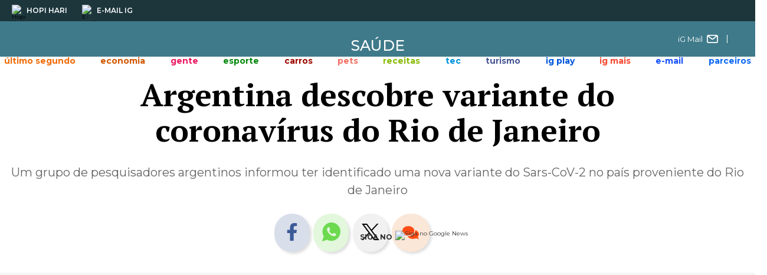

--- FILE ---
content_type: application/javascript
request_url: https://ig-canais-noticias.pages.dev/noticias.min.js
body_size: 10277
content:
async function noticiasMaisLidas(){try{const e=window.location.href.toLowerCase();let t="";t=e.includes("ultimosegundo")||e.includes("igmais")||e.includes("tecnologia")||e.includes("economia")||e.includes("carros")?"https://service.ig.com.br/ig-cms-ga/ig-noticias":e.includes("delas")||e.includes("queer")||e.includes("turismo")||e.includes("canaldopet")||e.includes("receitas")?"https://service.ig.com.br/ig-cms-ga/ig-entretenimento":void 0!==isApostasArticleNews&&isApostasArticleNews?"https://service.ig.com.br/ig-cms-ga/ig-apostas":e.includes("esporte")?"https://service.ig.com.br/ig-cms-ga/ig-esportes":"https://service.ig.com.br/ig-cms-ga/ig";const i=await fetch(t,{cache:"no-cache"});if(!i.ok)return void console.error("Erro no fetch de mais lidas:",i.status,i.statusText);const o=await i.json(),a=document.querySelector("#containerComp");if(!a)return void console.warn("noticiasMaisLidas: não encontrei #containerComp no DOM (mobile diferente?)");if(o.items&&o.items.length>0){let e="";const t=o.items.slice(0,1);if(t.length>0){const i=(t[0].titulo||"").replace(/["']/g,"'");e+='<div class="noticiaItem">'+`<a href="${t[0].url}" title="${i}" target="_self">`+'<div class="noticiaItem-img">'+`<img src="${t[0].imagem}" title="${i}" alt="${i}" />`+'</div><div class="noticiaItem-text"><div class="noticiaItem-text-indiceContainer"><p class="spanIndice">1</p></div><div class="noticiaItem-text-pip"></div><div class="noticiaItem-text-titulo"><h2>'+t[0].titulo+"</h2></div></div></a></div>"}const i=o.items.slice(1,4);for(let t=0;t<i.length;t++){const o=i[t],a=t+2,n=(o.titulo||"").replace(/["']/g,"'");e+='<div class="noticiaItem">'+`<a href="${o.url}" title="${n}" target="_self">`+`<span class="spanIndice">${a}</span>`+'<div class="noticiaItem-img">'+`<img src="${o.imagem}" title="${n}" alt="${n}" />`+"</div><h2>"+o.titulo+"</h2></a></div>"}a.innerHTML+=e}}catch(e){console.error("Erro em noticiasMaisLidas()",e)}}function pageUrlContains(e){var t=window.location.href,i=new RegExp(e);return i.test(t)}function beforeOnScreen(e){let t=$(window),i=t.scrollTop(),o=i+t.height(),a=e.offset().top-400;return a+e.height()>i&&a<o}function debounce(e,t,i){let o;return function(){let a=this,n=arguments,s=function(){o=null,i||e.apply(a,n)},r=i&&!o;clearTimeout(o),o=setTimeout(s,t),r&&e.apply(a,n)}}function zero_pad(e){return e<10&&(e="0"+e),e}function formatDateSolr(e){let t=/^(\d+)-(\d+)-(\d+)T(\d+):(\d+):(\d+)Z$/.exec(e),i=new Date;i.setUTCFullYear(t[1]),i.setUTCMonth(parseInt(t[2],10)-1),i.setUTCDate(t[3]),i.setUTCHours(t[4]),i.setUTCMinutes(t[5]);let o=this.zero_pad(parseInt(i.getMonth(),10)+1),a=this.zero_pad(i.getDate());return this.zero_pad(i.getHours())+":"+this.zero_pad(i.getMinutes())+" | "+a+"/"+o+"/"+i.getFullYear()}function formatDate(e){let t=(e=e instanceof Date?e:new Date(e)).getFullYear(),i=e.getMonth()+1,o=e.getDate(),a=e.getHours(),n=e.getMinutes(),s=e.getSeconds();return("0"+o).slice(-2)+"/"+("0"+i).slice(-2)+"/"+t+" "+("0"+a).slice(-2)+":"+("0"+n).slice(-2)+":"+("0"+s).slice(-2)}function getMeta(e){const t=document.getElementsByTagName("meta");for(let i=0;i<t.length;i++)if(t[i].getAttribute("name")===e)return t[i].getAttribute("content");return""}function normalize(e){for(var t="Ã Ã¡Ã¢Ã£Ã¤Ã¥Ã¦Ã§Ã¨Ã©ÃªÃ«Ã¬Ã­Ã®Ã¯Ã°Ã±Ã²Ã³Ã´ÃµÃ¶Ã¸Ã¹ÃºÃ»Ã¼Ã½Ã¾ÃŸÃ Ã¡Ã¢Ã£Ã¤Ã¥Ã¦Ã§Ã¨Ã©ÃªÃ«Ã¬Ã­Ã®Ã¯Ã°Ã±Ã²Ã³Ã´ÃµÃ¶Ã¸Ã¹ÃºÃ»Ã½Ã½Ã¾Ã¿Å•Å• Ãš",i=e,o=0;o<t.length;o++)char_re=new RegExp(t.charAt(o),"gim"),i=i.replace(char_re,"aaaaaaaceeeeiiiidnoooooouuuuybsaaaaaaaceeeeiiiidnoooooouuuyybyrr-u".charAt(o)).toLowerCase();return i}function isOnScreen(e){let t=$(window),i=t.scrollTop(),o=i+t.height(),a=e.offset().top;return a+e.height()>i&&a<o}async function verMaisBetSul(){}async function betSulJogos(){}async function componenteResponsivo(){}function dataFormatada(e){let t=new Date(e),i=t.getDate().toString(),o=1==i.length?"0"+i:i,a=(t.getMonth()+1).toString();return o+"/"+(1==a.length?"0"+a:a)+"/"+t.getFullYear()}function normalize(e){return e.normalize("NFD").replace(/[^a-zA-Zs]/g,"").toLowerCase()}async function verMais(){}async function megaloteriasSorteios(e){}function addlogoAgency(){if(0==isTemplateMobile){var e=document.getElementsByClassName("noticia-other-ig_V04")[0];null!=e&&e.insertAdjacentHTML("beforebegin",logo)}else{e=document.getElementsByClassName("noticia-other-container")[0];null!=e&&e.insertAdjacentHTML("afterend",logo)}}function addTextoProdutos(){var e=document.getElementById("noticia");if(null!=e)var t=e.getElementsByTagName("p").length;t>3&&e.getElementsByTagName("p")[2].insertAdjacentHTML("afterend",textoProdutos)}async function goComments(){$("html,body").animate({scrollTop:$("#comentarios").offset().top-190},"slow"),"mobile"==document.body.id&&$("html,body").animate({scrollTop:$("#comentarios").offset().top-100},"slow")}async function montaMaisRecentes(){const e=await fetch(montaUrl()),t=await e.json();if(t.response.docs&&t.response.docs.length>=3){let e="";t.response.docs.forEach(t=>{e+=`<li><a href="${t.url}" title="${t.titulo.replace(/["']/g,"'")}" target="_self" class="msRecentesDesc"><div class="msRecentesDesc-noticia"><div class="msRecentesDesc-noticia-img"><img src="${t.urlImgEmp_316x198}" title="${t.titulo.replace(/["']/g,"'")}" alt="${t.titulo.replace(/["']/g,"'")}" loading="lazy" width="316" height="198"></div><div class="msRecentesDesc-noticia-text"><h2>${t.titulo}</h2><p>${t.olho}</p></div></div></a></li>`}),e+='<li class="esconder_li"><div class="taboolaContainer"></div></li>',$("#mais_recentes").append(e)}}async function maisVisitadas(e){}async function maisVisitadasDia(){}function montaUrl(){let e,t,i=0,o=3;return e=window.location.host.match(/[^.]+\.ig\.com\.br/)?window.location.host.replace(/([^.]+)\.ig\.com\.br/,"$1"):$("body").attr("class").split(/\s+/).shift(),t=`https://service.ig.com.br/contentnews/content?size=${o}&site=${e}&wt=json&start=${i}`,t}var a=navigator.userAgent||navigator.vendor||window.opera,isTemplateMobile=!1;(/(android|bb\d+|meego).+mobile|avantgo|bada\/|blackberry|blazer|compal|elaine|fennec|hiptop|iemobile|ip(hone|od)|iris|kindle|lge |maemo|midp|mmp|mobile.+firefox|netfront|opera m(ob|in)i|palm( os)?|phone|p(ixi|re)\/|plucker|pocket|psp|series(4|6)0|symbian|treo|up\.(browser|link)|vodafone|wap|windows ce|xda|xiino|android|playbook|silk/i.test(a)||/1207|6310|6590|3gso|4thp|50[1-6]i|770s|802s|a wa|abac|ac(er|oo|s\-)|ai(ko|rn)|al(av|ca|co)|amoi|an(ex|ny|yw)|aptu|ar(ch|go)|as(te|us)|attw|au(di|\-m|r |s )|avan|be(ck|ll|nq)|bi(lb|rd)|bl(ac|az)|br(e|v)w|bumb|bw\-(n|u)|c55\/|capi|ccwa|cdm\-|cell|chtm|cldc|cmd\-|co(mp|nd)|craw|da(it|ll|ng)|dbte|dc\-s|devi|dica|dmob|do(c|p)o|ds(12|\-d)|el(49|ai)|em(l2|ul)|er(ic|k0)|esl8|ez([4-7]0|os|wa|ze)|fetc|fly(\-|_)|g1 u|g560|gene|gf\-5|g\-mo|go(\.w|od)|gr(ad|un)|haie|hcit|hd\-(m|p|t)|hei\-|hi(pt|ta)|hp( i|ip)|hs\-c|ht(c(\-| |_|a|g|p|s|t)|tp)|hu(aw|tc)|i\-(20|go|ma)|i230|iac( |\-|\/)|ibro|idea|ig01|ikom|im1k|inno|ipaq|iris|ja(t|v)a|jbro|jemu|jigs|kddi|keji|kgt( |\/)|klon|kpt |kwc\-|kyo(c|k)|le(no|xi)|lg( g|\/(k|l|u)|50|54|\-[a-w])|libw|lynx|m1\-w|m3ga|m50\/|ma(te|ui|xo)|mc(01|21|ca)|m\-cr|me(rc|ri)|mi(o8|oa|ts)|mmef|mo(01|02|bi|de|do|t(\-| |o|v)|zz)|mt(50|p1|v )|mwbp|mywa|n10[0-2]|n20[2-3]|n30(0|2)|n50(0|2|5)|n7(0(0|1)|10)|ne((c|m)\-|on|tf|wf|wg|wt)|nok(6|i)|nzph|o2im|op(ti|wv)|oran|owg1|p800|pan(a|d|t)|pdxg|pg(13|\-([1-8]|c))|phil|pire|pl(ay|uc)|pn\-2|po(ck|rt|se)|prox|psio|pt\-g|qa\-a|qc(07|12|21|32|60|\-[2-7]|i\-)|qtek|r380|r600|raks|rim9|ro(ve|zo)|s55\/|sa(ge|ma|mm|ms|ny|va)|sc(01|h\-|oo|p\-)|sdk\/|se(c(\-|0|1)|47|mc|nd|ri)|sgh\-|shar|sie(\-|m)|sk\-0|sl(45|id)|sm(al|ar|b3|it|t5)|so(ft|ny)|sp(01|h\-|v\-|v )|sy(01|mb)|t2(18|50)|t6(00|10|18)|ta(gt|lk)|tcl\-|tdg\-|tel(i|m)|tim\-|t\-mo|to(pl|sh)|ts(70|m\-|m3|m5)|tx\-9|up(\.b|g1|si)|utst|v400|v750|veri|vi(rg|te)|vk(40|5[0-3]|\-v)|vm40|voda|vulc|vx(52|53|60|61|70|80|81|83|85|98)|w3c(\-| )|webc|whit|wi(g |nc|nw)|wmlb|wonu|x700|yas\-|your|zeto|zte\-/i.test(a.substr(0,4)))&&(isTemplateMobile=!0);let executouMaisLidas=!1;var jqueryCheck=setInterval(function(){if(window.jQuery&&void 0!==jQuery.fn){if(clearInterval(jqueryCheck),console.log("✅ jQuery carregado! Versão:",jQuery.fn.jquery),window.addEventListener("scroll",function(){executouMaisLidas||(executouMaisLidas=!0,noticiasMaisLidas())}),$(function(){if($("#galleria").length>=1){let t=!1;function e(e,t){this.container=$(e),this.renderGallery=this.container.attr("data-render-gallery"),this.width=0,this.height=550,this.imageTimeout=6e4,this.availableGrids={full:988,half:780},this.isAjaxAvailable="undefined"!==$.getScript,this.isConteudoEspecial=$("#conteudo").hasClass("info-especial"),this.scriptPlugin="https://ig-canais-noticias.pages.dev/galeria-carrossel.min.js",this.isPluginAlreadyLoaded="undefined"!=typeof Galleria,this.mensagemGaleriaRemovida="Esta galeria foi removida. Associe uma nova.",this.debug=t||!1}e.prototype._setWidthContainer=function(){this.debug&&console.log("_setWidthContainer"),this.isConteudoEspecial?(this.container.removeClass("gd12").addClass("gd18"),this.width=this.availableGrids.full):(this.container.removeClass("gd18").addClass("gd12"),this.width=this.availableGrids.half)},e.prototype._loadPlugin=function(e){return this.degub&&console.log("_loadPlugin"),this.isPluginAlreadyLoaded?e(!0):this.isAjaxAvailable?void $.ajax({type:"GET",url:this.scriptPlugin,success:e(!0),dataType:"script",cache:!0}):e(!1)},e.prototype._loadTheme=function(e){this.debug&&console.log("_loadTheme"),Galleria.loadTheme(this.scriptTheme),e()},e.prototype._killGaleria=function(){this.debug&&console.log("_killGaleria");var e=this;e.container.hide(),e.container.text(e.mensagemGaleriaRemovida)},e.prototype._render=function(e){this.debug&&console.log("_render");var t=this;t._loadTheme(function(){t.container.galleria({width:t.width,height:t.height,imageTimeout:t.imageTimeout,extend:function(t){this.bind(Galleria.IMAGE,function(e){"undefined"!=typeof reloadPageview&&reloadPageview(e.index)}),e(!0)}})})},e.prototype.init=function(e){this.debug&&console.log("init");var t=this;return"false"===t.renderGallery?(t._killGaleria(),!1):(t._setWidthContainer(),void t._loadPlugin(function(e){e||t._killGaleria()}))},$(document).on("scroll",()=>{!1===t&&beforeOnScreen($(".galleria"))&&(t=!0,"undefined"==typeof galeriaObj&&(galeriaObj=new e(".galleria"),galeriaObj.init()))})}}),$(()=>{"tecnologia_descontinuado"==location.host.split(".")[0]&&window.screen.width}),$(".mais_recentes").length>0){let e=!1;beforeOnScreen($(".mais_recentes").find("#mais_recentes"))?(e=!0,montaMaisRecentes()):$(document).on("scroll",()=>{!1===e&&beforeOnScreen($(".mais_recentes").find("#mais_recentes"))&&(e=!0,montaMaisRecentes())})}$(function(){function e(e){var t=(e.find("input[name='item']").val()||"").trim(),i=(e.find("input[name='quantidade']").val()||"").trim(),o=(e.find("input[name='color']").val()||"#232F3E").trim(),a=e.find("#content-produtos")[0]||document.querySelector("#content-produtos");return a?async function(){if(!e.data("loaded")){e.data("loaded",!0),t=t.replace(/\s/g,"%20");try{var n="https://amazon-sales.ig.com.br/v1/search?quantidade="+encodeURIComponent(i)+"&item="+encodeURIComponent(t),s=await fetch(n,{credentials:"omit"});if(!s.ok)return;var r=await s.json();if(!Array.isArray(r)||!r.length)return;var c=r.map(function(e){var t=String(e.title||"").replace(/["']/g,"'"),i=e.url||"#",a=e.image||"",n=e.displayAmount||"";return'<a class="produtos-amazon-body-items-item" href="'+i+'" title="'+t+'" target="_blank" rel="noopener noreferrer sponsored"><div class="produtos-amazon-body-items-item-thumb"><img src="'+a+'" alt="'+t+'" title="'+t+'" width="160" height="160" loading="lazy"></div><p class="produtos-amazon-body-items-item-titulo">'+t+'</p><p class="produtos-amazon-body-items-item-price" style="background-color:'+o+'">'+n+" na Amazon</p></a>"}).join("");a.insertAdjacentHTML("beforeend",c)}catch(e){}}}:function(){}}function t(){$(document).off("scroll",t),o.forEach(function(e){e&&e()})}var i=$(".produtos-amazon");if(i.length){var o=[];i.each(function(){o.push(e($(this)))}),$(document).one("scroll",t)}});let s,r=$("html"),c=$("body"),l=$("#menu-hamburguer"),d=$("#menu-hamburguer-mobile"),g=$("#menu-hamburguer-fechar"),m=$("<div>");function e(){clearTimeout(s),r.addClass("menu-ativo"),m.addClass("menu-overlay"),l.prop("checked",!0),document.querySelector(".hamburguer").classList.add("menu-aberto")}function t(){clearTimeout(s),r.addClass("menu-ativo"),m.addClass("menu-overlay"),d.prop("checked",!0),document.querySelector(".hamburguer").classList.add("menu-aberto")}function i(){r.removeClass("menu-ativo"),l.prop("checked",!1),g.prop("checked",!0),s=setTimeout(function(){m.removeClass("menu-overlay")},300),document.querySelector(".hamburguer").classList.remove("menu-aberto")}function o(){r.removeClass("menu-ativo"),d.prop("checked",!1),g.prop("checked",!0),s=setTimeout(function(){m.removeClass("menu-overlay")},300),document.querySelector(".hamburguer").classList.remove("menu-aberto")}function a(){l.prop("checked")&&e(),g.click(()=>{i()})}function n(){d.prop("checked")&&t(),g.click(()=>{o()})}c.append(m),l.click(a),d.click(n),m.click(i);let p=document.querySelectorAll(".channel-menu__menu-item--has-children")||[];for(let e=0;e<=p.length;e++)p[e]&&p[e].addEventListener("click",function(){this.classList.toggle("mudaDirecao")})}},125),isApostasArticleNews=!1;if((pageUrlContains("esporte.ig.com.br/apostas")||pageUrlContains("esporte.ig.com.br/jogoajogo"))&&(isApostasArticleNews=!0),(pageUrlContains("colunas/")||pageUrlContains("lobianco.ig.com.br/"))&&!pageUrlContains("ideia-e-meio")){var bodyText=document.getElementsByClassName("noticia-body")[0],code='<div id="colunistmessage">** Este texto não reflete, necessariamente, a opinião do Portal iG</div>';if(null!=bodyText)var qtdPs=bodyText.getElementsByTagName("p").length;bodyText.getElementsByTagName("p")[qtdPs-1].insertAdjacentHTML("afterend",code)}if(window.innerWidth<768){var secondaryContent=document.querySelector(".secondary-content"),noticia=document.querySelector(".noticia");secondaryContent.remove(),noticia.after(secondaryContent)}if(pageUrlContains("parceiros/personare/")||pageUrlContains("parceiros/egobrazil/")){var descriptionText1=document.getElementById("noticia-olho");null!=descriptionText1&&descriptionText1.remove()}var noticiaAuthorJS=document.querySelector('meta[name="author"]').content,enablelogos=!1;if(enablelogos)if("Giro SA"==noticiaAuthorJS){var logo='<div id="logoagency"><a href="https://girosa.com.br/" target="blank" rel="noopener sponsored" alt="Araraquara Agora"><img src="https://i0.statig.com.br/imgs/logo-girosa-2022.svg" width="76px" height="25px" id="logagency" alt="logagency"/></div>';addlogoAgency()}else if("Dino"==noticiaAuthorJS){logo='<div id="logoagency"><img src="https://i0.statig.com.br/imgs/logos/dino-noticias.png" width="76px" height="25px" id="logagency" alt="logagency"/></div>';addlogoAgency()}else if("GPS Brasília"==noticiaAuthorJS){logo='<div id="logoagency"><a href="https://ultimosegundo.ig.com.br/parceiros/gps-brasilia/" alt="GPS Brasília"><img src="https://i0.statig.com.br/imgs/gps-brasilia.png" width="100px" height="26px" id="logagency" alt="AFP"/></a></div>';addlogoAgency()}else if("AFP"==noticiaAuthorJS){logo='<div id="logoagency"><a href="https://ultimosegundo.ig.com.br/afp/" alt="AFP Agora"><img src="https://i0.statig.com.br/selos-agencias/afp.png" width="53px" height="31px" id="logagency" alt="AFP"/></a></div>';addlogoAgency()}else if("Araraquara Agora"==noticiaAuthorJS){logo='<div id="logoagency"><a href="https://araraquaraagora.com/" target="blank" rel="noopener sponsored" alt="Araraquara Agora"><img src="https://i0.statig.com.br/imgs/logos/araraquara-agora.png" width="139px" height="50px" id="logagency" alt="Araraquara Agora"/></a></div>';addlogoAgency()}else if("São Carlos Agora"==noticiaAuthorJS){logo='<div id="logoagency"><a href="https://www.saocarlosagora.com.br/" target="blank" rel="noopener sponsored" alt="São Carlos Agora"><img src="https://i0.statig.com.br/imgs/logosaocarlosagora.png" width="139px" height="50px" id="logagency" alt="São Carlos Agora"/></a></div>';addlogoAgency()}else if("EdiCase"==noticiaAuthorJS){logo='<div id="logoagency"><a href="https://portaledicase.com/" target="blank" rel="noopener sponsored" alt="EdiCase"><img src="https://i0.statig.com.br/imgs/logos/edicase.png" width="104px" height="50px" id="logagency" alt="EdiCase"/></a></div>';addlogoAgency()}else if("Placar"==noticiaAuthorJS){logo='<div id="logoagency"><a href="https://esporte.ig.com.br/placar/" alt="Placar"><img src="https://placar.com.br/wp-content/uploads/2023/06/placar-1200x630-1.jpg" width="80px" height="42px" id="logagency" alt="Placar"/></a></div>';addlogoAgency()}else if("Startupi"==noticiaAuthorJS){logo='<div id="logoagency"><a href="https://economia.ig.com.br/parceiros/startupi/" alt="Startupi"><img src="https://i0.statig.com.br/imgs/startupi-logo.svg" width="80px" height="42px" id="logagency" alt="Startupi"/></a></div>';addlogoAgency()}else if("EgoBrazil"==noticiaAuthorJS){logo='<div id="logoagency"><a href="https://gente.ig.com.br/parceiros/egobrazil/" alt="Egobrazil"><img src="https://i0.statig.com.br/imgs/logoegobrazilv2.jpeg" width="80px" height="42px" id="logagency" alt="Egobrazil"/></a></div>';addlogoAgency()}else if("ESG Insights"==noticiaAuthorJS){logo='<div id="logoagency"><a href="https://economia.ig.com.br/parceiros/esginsights/" alt="ESG Insights"><img src="https://i0.statig.com.br/imgs/esgsquare.jpg" width="50px" height="50px" id="logagency" alt="ESG Insights"/></a></div>';addlogoAgency()}else if("Seleções"==noticiaAuthorJS){logo='<div id="logoagency"><a href="https://delas.ig.com.br/parceiros/selecoes/" alt="Seleções"><img src="https://i0.statig.com.br/imgs/selecoessquare.png" width="50px" height="50px" id="logagency" alt="Seleções"/></a></div>';addlogoAgency()}else if("Cláudia"==noticiaAuthorJS){logo='<div id="logoagency"><a href="https://delas.ig.com.br/parceiros/claudia/" alt="Cláudia"><img src="https://i0.statig.com.br/imgs/claudiaabril.png" width="100px" height="52px" id="logagency" alt="Cláudia"/></a></div>';addlogoAgency()}else if("Bravo"==noticiaAuthorJS){logo='<div id="logoagency"><a href="https://gente.ig.com.br/parceiros/bravo/" alt="Bravo"><img src="https://i0.statig.com.br/imgs/bravoabril.png" width="50px" height="50px" id="logagency" alt="Bravo"/></a></div>';addlogoAgency()}else if("Casa"==noticiaAuthorJS){logo='<div id="logoagency"><a href="https://delas.ig.com.br/parceiros/casa/" alt="Casa"><img src="https://i0.statig.com.br/imgs/casasquare.png" width="50px" height="50px" id="logagency" alt="Casa"/></a></div>';addlogoAgency()}else if("Guia do Estudante"==noticiaAuthorJS){logo='<div id="logoagency"><a href="https://ultimosegundo.ig.com.br/educacao/guia-do-estudante/" alt="Guia do Estudante"><img src="https://i0.statig.com.br/imgs/guiadoestudante.png" width="139px" height="40px" id="logagency" alt="Guia da Educação"/></a></div>';addlogoAgency()}else if("Boa Forma"==noticiaAuthorJS){logo='<div id="logoagency"><a href="https://saude.ig.com.br/parceiros/boa-forma/" alt="Boa Forma"><img src="https://i0.statig.com.br/imgs/boaformasquare.png" width="50px" height="50px" id="logagency" alt="Boa Forma"/></a></div>';addlogoAgency()}else if("Capricho"==noticiaAuthorJS){logo='<div id="logoagency"><a href="https://delas.ig.com.br/parceiros/capricho/" alt="Capricho"><img src="https://i0.statig.com.br/imgs/caprichologo.png" width="50px" height="49px" id="logagency" alt="Capricho"/></a></div>';addlogoAgency()}else if("Espaço do povo"==noticiaAuthorJS){logo='<div id="logoagency"><a href="https://ultimosegundo.ig.com.br/parceiros/espaco-do-povo/" alt="Espaço do povo"><img src="https://i0.statig.com.br/imgs/espacodopovo.png" width="100px" height="38px" id="logagency" alt="Espaço do povo"/></a></div>';addlogoAgency()}else if("Esporte News Mundo"==noticiaAuthorJS){logo='<div id="logoagency"><a href="https://esporte.ig.com.br/parceiros/esporte-news-mundo/" alt="Esporte News Mundo"><img src="https://i0.statig.com.br/imgs/portalenm-logo2.png" width="100px" height="38px" id="logagency" alt="Esporte News Mundo"/></a></div>';addlogoAgency()}else if("Canaltech"==noticiaAuthorJS){logo='<div id="logoagency"><a href="https://tecnologia.ig.com.br/parceiros/canaltech/" alt="Canaltech"><img src="https://i0.statig.com.br/imgs/canaltech-logo.png?1" width="125px" height="28px" id="logagency" alt="Canaltech"/></a></div>';addlogoAgency()}else if("Viagem e Turismo"==noticiaAuthorJS){logo='<div id="logoagency"><a href="https://turismo.ig.com.br/parceiros/viagem-e-turismo/" alt="Viagem e Turismo"><img src="https://i0.statig.com.br/imgs/viagemeturismosquare.png" width="50px" height="50px" id="logagency" alt="Viagem e Turismo"/></a></div>';addlogoAgency()}else if("MotorDream"==noticiaAuthorJS){logo='<div id="logoagency"><a href="https://carros.ig.com.br/parceiros/motordream/" alt="Canaltech"><img src="https://i0.statig.com.br/imgs/motordeam.png" width="76px" height="25px" id="logagency" alt="MotorDream"/></a></div>';addlogoAgency()}else if("DW Brasil"==noticiaAuthorJS){logo='<div id="logoagency"><a href="https://carros.ig.com.br/agencias/dw/" alt="DW Brasil"><img src="https://i0.statig.com.br/imgs/dwlogo.png" width="70px" height="201px" id="logagency" alt="DW Brasil"/></a></div>';addlogoAgency()}if("DW Brasil"==noticiaAuthorJS){var xttitel=encodeURIComponent(document.title),partnername=encodeURIComponent("IG"),sprache="5",xtmaca="bra-VAM-Volltexte-JavaScript-"+partnername+"-dwde",xturl=encodeURIComponent(document.URL),xtref=encodeURIComponent(document.referrer),base="https://logs1279.xiti.com/hit.xiti?s=531599&s2="+sprache+"&p="+partnername+"::Volltexte::",ext="&x1=1&x2="+sprache+"&x5="+xttitel+"&x6=1&x7="+xturl+"&x8="+xtmaca+"&x10="+partnername+"::Volltexte&ref="+xtref,track=base+xttitel+ext,xtImg=document.createElement("img");xtImg.setAttribute("src",track),xtImg.setAttribute("alt","na"),xtImg.setAttribute("height","1px"),xtImg.setAttribute("width","1px"),document.body.appendChild(xtImg)}var noticiatagsJS=document.querySelector('meta[name="keywords"]').content,productsNotifactions=!1;if(productsNotifactions)if(noticiatagsJS.indexOf("tecnologia")>0){var textoProdutos='<div id="textoProdutos"><a target="blank" rel="noopener sponsored" href="https://cyberhelp.ig.com.br/?utm_source=noticiasig&utm_medium=noticiasig&utm_campaign=noticiasig" alt="Produto">✅ Navegue com segurança e fique longe de golpes e vírus. </br>Conheça o iG Cyber Help 360!</a></div>';addTextoProdutos()}else if(noticiatagsJS.indexOf("oferta")>0){textoProdutos='<div id="textoProdutos"><a target="blank" rel="noopener sponsored" href="https://www.ig.com.br/cupons/?utm_source=noticiasig&utm_medium=noticiasig&utm_campaign=noticiasig" alt="Produto">✅ Quer aproveitar os melhores descontos com até 50% OFF? </br>Conheça o iG Cupons! </a></div>';addTextoProdutos()}else if(noticiatagsJS.indexOf("Crédito")>0||noticiatagsJS.indexOf("iG Crédito")>0){textoProdutos='<div id="textoProdutos"><a target="blank" rel="noopener sponsored" href="https://afiliado.bompracredito.com.br/ig/?utm_source=noticiasig&utm_medium=noticiasig&utm_campaign=noticiasig" alt="Produto">✅ Precisando de dinheiro com facilidade e rapidez? Conheça as soluções do iG Crédito! </a></div>';addTextoProdutos()}var idNoticia=document.getElementById("noticia").innerHTML,linksNoticia=document.querySelectorAll("#noticia a");if("undefined"==noticiatagsJS&&(noticiatagsJS=document.querySelector('meta[name="keywords"]').content),-1==noticiatagsJS.indexOf("BrandedSpecial"))for(var i=0;i<linksNoticia.length;i++)linksNoticia[i].hasAttribute("target")&&"_blank"==linksNoticia[i].getAttribute("target")&&linksNoticia[i].setAttribute("rel","noopener sponsored");else for(i=0;i<linksNoticia.length;i++)linksNoticia[i].hasAttribute("target")&&"_blank"==linksNoticia[i].getAttribute("target")&&linksNoticia[i].setAttribute("rel","noopener");var today=new Date,yyyy=today.getFullYear(),mm=today.getMonth()+1,dd=today.getDate();dd<10&&(dd="0"+dd),mm<10&&(mm="0"+mm);var formattedToday=dd+"/"+mm+"/"+yyyy,bfmenu=!1;if(bfmenu&&("21/11/2023"==formattedToday||"22/11/2023"==formattedToday)){code='<li><a href="https://igmais.ig.com.br/blackfriday/" title="Black Friday">Black Friday</a></li>';var elementToinsert=document.querySelector("#desktop > header > div > div > div.headerMobile_container-navigation_canais > ul > li:nth-child(15) > ul > li");void 0!==elementToinsert&&elementToinsert.insertAdjacentHTML("beforebegin",code)}if(window.innerWidth>700){var ajustecssx1=document.querySelector('[title="YouTube video player"]');null!=ajustecssx1&&(ajustecssx1.style="width: 550px !important;height: 310px;display: flex;margin: auto;")}var removeleiatambem=document.getElementsByClassName("maislidas_container")[0];null!=removeleiatambem&&(removeleiatambem.style="display: none");var urlPagina=window.location.href;if(urlPagina.indexOf("editor.igcorp")<0){var classlinkartigo=document.getElementsByClassName("link-artigo")[0];classlinkartigo.style.display="none"}if(window.innerWidth<768){secondaryContent=document.querySelector(".secondary-content");var taboolatemp=document.querySelector(".ig-taboola");null!=secondaryContent&&secondaryContent.remove(),null!=taboolatemp&&taboolatemp.remove()}if((void 0===isApostasArticleNews||0==isApostasArticleNews)&&window.innerWidth<=768){const e=document.querySelector(".ig-container-header-minimal"),t=document.querySelector(".iGh__topBody");if(e){const i=e.offsetHeight||0;let o=window.pageYOffset,a=!0;window.addEventListener("scroll",function(){let n=window.pageYOffset;o>n&&!a?(e.classList.remove("header-hidden"),t&&t.classList.remove("header-hidden"),a=!0):o<n&&n>i&&a&&(e.classList.add("header-hidden"),t&&t.classList.add("header-hidden"),a=!1),o=n})}else console.warn("Sem .ig-container-header-minimal nessa página, não aplicando scroll-hide header.")}var isGoogleContributteEnableNews=!1;if(isGoogleContributteEnableNews&&urlPagina.indexOf("?contribua")>0&&window.innerWidth>700){code='<div id="buttonTutor"><a href="https://www.ig.com.br/contribua/" title="Torne-se um tutor"><span>Torne-se um tutor</span></a><svg xmlns="http://www.w3.org/2000/svg" viewBox="0 0 30 30"><path d="M22.8 14.6l-7.6-7.6-.7.7 5.5 6.6h-14v1.5h14l-5.5 6.6.7.7 7.6-7.6v-.9"></path></svg></div>',elementToinsert=document.querySelector("#barra-lateral > div.publicidade.pub_300x250.publicidade.pub_300x250.advertising-box-2");void 0!==elementToinsert&&elementToinsert.insertAdjacentHTML("beforebegin",code)}if(isGoogleContributteEnableNews&&urlPagina.indexOf("?contribua")>0&&window.innerWidth<700){code='<div id="buttonTutor"><a href="https://www.ig.com.br/contribua/" title="Torne-se um tutor"><span>Torne-se um tutor</span></a><svg xmlns="http://www.w3.org/2000/svg" viewBox="0 0 30 30"><path d="M22.8 14.6l-7.6-7.6-.7.7 5.5 6.6h-14v1.5h14l-5.5 6.6.7.7 7.6-7.6v-.9"></path></svg></div>',elementToinsert=document.getElementById("ad_mrec_intext2");void 0!==elementToinsert&&elementToinsert.insertAdjacentHTML("afterend",code)}let canais=["ultimo-segundo","economia","gente","pra-voce","esporte","pets","saude","tecnologia","sua-cidade","igmais","ig-produtos"],shareIcom=document.querySelectorAll(".share-page__list a"),shareTitle=document.querySelector("#noticia-titulo-h1").innerHTML,shareUrl=window.location.href;for(let e=0;e<shareIcom.length;e++)shareIcom[e].addEventListener("click",function(e){if(e.preventDefault(),window.innerWidth<=768)navigator.share&&navigator.share({title:shareTitle,url:shareUrl}).then(()=>{}).catch(console.error);else{let e=this.classList;e.contains("fbIconUrl")?this.href=`https://www.facebook.com/sharer/sharer.php?u=${encodeURIComponent(shareUrl)}&t=${encodeURIComponent(shareTitle)}`:e.contains("wppIconUrl")?this.href=`https://api.whatsapp.com/send?text=${encodeURIComponent(shareTitle)}%20${encodeURIComponent(shareUrl)}`:e.contains("ttIconUrl")?this.href=`https://twitter.com/intent/tweet?text=${encodeURIComponent(shareTitle)}&url=${encodeURIComponent(shareUrl)}`:e.contains("lkinIconUrl")&&(this.href=`https://www.linkedin.com/shareArticle?mini=true&url=${encodeURIComponent(shareUrl)}&title=${encodeURIComponent(shareTitle)}`),e.contains("cmIconUrl")||window.open(this.href,"_blank")}});let shareIcons=document.querySelectorAll(".shareIcon");for(let e=0;e<shareIcons.length;e++)shareIcons[e].addEventListener("click",function(e){e.preventDefault(),window.location.hash="#widget-comments",document.querySelector("#widget-comments").scrollIntoView({behavior:"smooth"})});let comp_maislidas=document.getElementsByClassName("maislidas_container");for(let e=0;e<comp_maislidas.length;e++)comp_maislidas[e].children[1]||comp_maislidas[e].remove();let comp_maislidas_2=document.getElementsByClassName("maislidas_container");for(let e=0;e<comp_maislidas_2.length;e++){let t=comp_maislidas_2[e].children[1];if(t){let i=parseInt(t.textContent.trim(),10)||0;i<1&&comp_maislidas_2[e].remove()}}if(urlPagina.indexOf("vainafonte.ig.com.br")>-1){let e=document.querySelectorAll("a");for(let t=0;t<e.length;t++)if(e[t].href.indexOf("vainafonte.uai.com.br")>-1)if("https://vainafonte.uai.com.br/"===e[t].href)e[t].href=e[t].href.replace("vainafonte.uai.com.br","vainafonte.ig.com.br");else{let i=document.createTextNode(e[t].textContent);e[t].parentNode.replaceChild(i,e[t])}}if(urlPagina.indexOf("vainafonte.ig.com.br")>-1){var div='<div class="logozapvainafonte"><a href="https://api.whatsapp.com/send/?phone=553193556253&text=Gostaria de mais informações e falar com um representante comercial&app_absent=0" target="_blank "id="logoApoio"><img loading="lazy" src="https://i0.statig.com.br/imgs/whatszapicon.png" alt="logozap" style="width: 32px; height:32px"></a></div>',tg=document.getElementById("buscar");void 0!==tg&&tg.insertAdjacentHTML("beforebegin",div);div='<div class="linkheadervainafonte"><a href="https://vainafonte.ig.com.br/2025-03-07/quem-somos.html" "id="logoApoio">Quem somos</a></div>',tg=document.getElementsByClassName("logozapvainafonte")[0];void 0!==tg&&tg.insertAdjacentHTML("beforebegin",div)}var headerDisclaimerApostas=!0;if(headerDisclaimerApostas&&isApostasArticleNews){div='<div id="headerDisclaimerApostas">+18 |  <a href="https://jogadoresanonimos.com.br/" target="blank rel="noopener sponsored">Jogue com responsabilidade</a> | Conteúdo Comercial </div>',tg=document.getElementsByClassName("main-header")[0];void 0!==tg&&tg.insertAdjacentHTML("afterend",div),div='<div class="footer-logo-apostas"></div>',tg=document.getElementsByClassName("tags")[0],void 0!==tg&&tg.insertAdjacentHTML("beforebegin",div);var script=document.createElement("script");if(script.src="https://ig-canais-noticias.pages.dev/footer-apostas.min.js",script.async=!0,document.getElementsByClassName("main-header")[0].appendChild(script),0==isTemplateMobile){div='<div class="zapvexia"><a href="https://chat.whatsapp.com/L0PgoGHi6UGIwLLpNFUxHo&app_absent=0" target="_blank "id="logoWhatsVexia"><img fetchpriority="high" src="https://i0.statig.com.br/imgs/whatsvexia.png" alt="whatsapp vexi" style="width: 100%; height:auto"></a></div>',tg=document.getElementsByClassName("Noticia_Foto")[0];void 0!==tg&&tg.insertAdjacentHTML("afterend",div)}else{div='<div class="zapvexia"><a href="https://chat.whatsapp.com/L0PgoGHi6UGIwLLpNFUxHo&app_absent=0" target="_blank "id="logoWhatsVexia"><img fetchpriority="high" src="https://i0.statig.com.br/imgs/whatsvexiamobile.png" alt="whatsapp vexi" style="width: 100%; height:auto"></a></div>',tg=document.getElementsByClassName("Noticia_Foto")[0];void 0!==tg&&tg.insertAdjacentHTML("afterend",div)}}urlPagina.indexOf("?teste")>-1&&(console.log("Exit Intent Teste Ativado"),function(){async function e(){let e=""
;e=urlPagina.includes("ultimosegundo")||urlPagina.includes("igmais")||urlPagina.includes("tecnologia")||urlPagina.includes("economia")||urlPagina.includes("carros")?"https://service.ig.com.br/ig-cms-ga/ig-noticias":urlPagina.includes("delas")||urlPagina.includes("queer")||urlPagina.includes("turismo")||urlPagina.includes("canaldopet")||urlPagina.includes("receitas")?"https://service.ig.com.br/ig-cms-ga/ig-entretenimento":void 0!==isApostasArticleNews&&isApostasArticleNews?"https://service.ig.com.br/ig-cms-ga/ig-apostas":urlPagina.includes("esporte")?"https://service.ig.com.br/ig-cms-ga/ig-esportes":"https://service.ig.com.br/ig-cms-ga/ig";try{const t=await fetch(e);if(!t.ok)throw new Error("Erro ao buscar dados");const i=await t.json();console.log("[exit-intent] Dados recebidos da API:",i.items),o.innerHTML="";for(let e=0;e<3;e++){const t=i.items[e],a=document.createElement("div");a.className="exit-card",a.innerHTML=`\n                <a href="${t.url}" target="_blank" rel="noopener sponsored">\n                    <img src="${t.imagem}" alt="">\n                    <p>${t.titulo}</p>\n                </a>\n                `,o.appendChild(a)}console.log("[exit-intent] Cards carregados da API")}catch(e){console.error("[exit-intent] Erro ao carregar cards:",e),o.innerHTML='<p style="color:red">Erro ao carregar destaques.</p>'}}if(window.__exitIntentInjected)return;window.__exitIntentInjected=!0;const t="exit_intent_shown";if(-1===urlPagina.indexOf("?teste")&&sessionStorage.getItem(t))return void console.log("Modal já mostrado nesta sessão — abortando");const i=document.createElement("div");i.className="exit-overlay",i.innerHTML='\n        <div class="exit-modal" role="dialog" aria-modal="true">\n        <div class="exit-header">\n            <h2>Não vá ainda!</h2>\n            <p>Veja o que está em destaque</p>\n            <button class="exit-close" aria-label="Fechar">✕</button>\n        </div>\n        <div class="exit-body">\n            <div class="exit-cards">\n            <p style="width:100%;text-align:center;color:#666">Carregando destaques...</p>\n            </div>\n        </div>\n        <div class="exit-footer">\n            <hr>\n            <p>Quer saber o que mais está acontecendo?</p>\n            <button class="exit-btn">Acesse a home iG</button>\n        </div>\n        </div>\n    ',document.body.appendChild(i);const o=i.querySelector(".exit-cards"),a=()=>i.style.display="none",n=()=>{i.style.display="flex",sessionStorage.setItem(t,"1"),e()};i.addEventListener("click",e=>{e.target.classList.contains("exit-overlay")&&a()}),i.querySelector(".exit-close").addEventListener("click",a),i.querySelector(".exit-btn").addEventListener("click",()=>{window.location.href="/"}),document.addEventListener("keydown",e=>{"Escape"===e.key&&a()});let s=!1;document.addEventListener("mouseleave",e=>{s||e.clientY<=0&&(s=!0,n())})}());

--- FILE ---
content_type: application/javascript; charset=UTF-8
request_url: https://saude.ig.com.br/cdn-cgi/challenge-platform/scripts/jsd/main.js
body_size: 4648
content:
window._cf_chl_opt={uYln4:'g'};~function(Y1,T,J,f,K,s,i,h){Y1=N,function(G,b,Yz,Y0,l,a){for(Yz={G:500,b:453,l:472,a:510,v:459,j:552,R:518,o:566,y:539,B:461,A:527},Y0=N,l=G();!![];)try{if(a=parseInt(Y0(Yz.G))/1*(parseInt(Y0(Yz.b))/2)+parseInt(Y0(Yz.l))/3+parseInt(Y0(Yz.a))/4+-parseInt(Y0(Yz.v))/5*(-parseInt(Y0(Yz.j))/6)+parseInt(Y0(Yz.R))/7*(-parseInt(Y0(Yz.o))/8)+parseInt(Y0(Yz.y))/9+-parseInt(Y0(Yz.B))/10*(parseInt(Y0(Yz.A))/11),b===a)break;else l.push(l.shift())}catch(v){l.push(l.shift())}}(Y,143863),T=this||self,J=T[Y1(474)],f=function(Yp,YA,YB,Yo,Yj,YY,b,l,a){return Yp={G:455,b:494},YA={G:504,b:529,l:504,a:466,v:504,j:486,R:529,o:504},YB={G:522},Yo={G:522,b:486,l:460,a:493,v:564,j:493,R:564,o:460,y:564,B:559,A:529,M:559,S:529,k:504,W:504,L:564,V:559,d:529,Q:529,n:504,Z:529,x:529,U:529,O:466},Yj={G:557,b:486},YY=Y1,b=String[YY(Yp.G)],l={'h':function(j){return null==j?'':l.g(j,6,function(R,YN){return YN=N,YN(Yj.G)[YN(Yj.b)](R)})},'g':function(j,R,o,YG,y,B,A,M,S,W,L,V,Q,Z,x,U,O,I){if(YG=YY,j==null)return'';for(B={},A={},M='',S=2,W=3,L=2,V=[],Q=0,Z=0,x=0;x<j[YG(Yo.G)];x+=1)if(U=j[YG(Yo.b)](x),Object[YG(Yo.l)][YG(Yo.a)][YG(Yo.v)](B,U)||(B[U]=W++,A[U]=!0),O=M+U,Object[YG(Yo.l)][YG(Yo.j)][YG(Yo.R)](B,O))M=O;else{if(Object[YG(Yo.o)][YG(Yo.j)][YG(Yo.y)](A,M)){if(256>M[YG(Yo.B)](0)){for(y=0;y<L;Q<<=1,Z==R-1?(Z=0,V[YG(Yo.A)](o(Q)),Q=0):Z++,y++);for(I=M[YG(Yo.M)](0),y=0;8>y;Q=Q<<1.83|I&1.73,R-1==Z?(Z=0,V[YG(Yo.A)](o(Q)),Q=0):Z++,I>>=1,y++);}else{for(I=1,y=0;y<L;Q=Q<<1.06|I,Z==R-1?(Z=0,V[YG(Yo.S)](o(Q)),Q=0):Z++,I=0,y++);for(I=M[YG(Yo.B)](0),y=0;16>y;Q=I&1.51|Q<<1,R-1==Z?(Z=0,V[YG(Yo.S)](o(Q)),Q=0):Z++,I>>=1,y++);}S--,S==0&&(S=Math[YG(Yo.k)](2,L),L++),delete A[M]}else for(I=B[M],y=0;y<L;Q=1.87&I|Q<<1.08,R-1==Z?(Z=0,V[YG(Yo.A)](o(Q)),Q=0):Z++,I>>=1,y++);M=(S--,S==0&&(S=Math[YG(Yo.W)](2,L),L++),B[O]=W++,String(U))}if(M!==''){if(Object[YG(Yo.o)][YG(Yo.a)][YG(Yo.L)](A,M)){if(256>M[YG(Yo.B)](0)){for(y=0;y<L;Q<<=1,Z==R-1?(Z=0,V[YG(Yo.S)](o(Q)),Q=0):Z++,y++);for(I=M[YG(Yo.V)](0),y=0;8>y;Q=Q<<1|I&1,Z==R-1?(Z=0,V[YG(Yo.S)](o(Q)),Q=0):Z++,I>>=1,y++);}else{for(I=1,y=0;y<L;Q=Q<<1|I,R-1==Z?(Z=0,V[YG(Yo.d)](o(Q)),Q=0):Z++,I=0,y++);for(I=M[YG(Yo.M)](0),y=0;16>y;Q=I&1.04|Q<<1.02,Z==R-1?(Z=0,V[YG(Yo.Q)](o(Q)),Q=0):Z++,I>>=1,y++);}S--,S==0&&(S=Math[YG(Yo.n)](2,L),L++),delete A[M]}else for(I=B[M],y=0;y<L;Q=I&1.1|Q<<1.8,Z==R-1?(Z=0,V[YG(Yo.Z)](o(Q)),Q=0):Z++,I>>=1,y++);S--,0==S&&L++}for(I=2,y=0;y<L;Q=I&1|Q<<1.4,Z==R-1?(Z=0,V[YG(Yo.x)](o(Q)),Q=0):Z++,I>>=1,y++);for(;;)if(Q<<=1,Z==R-1){V[YG(Yo.U)](o(Q));break}else Z++;return V[YG(Yo.O)]('')},'j':function(j,Yy,Yb){return Yy={G:559},Yb=YY,j==null?'':j==''?null:l.i(j[Yb(YB.G)],32768,function(R,Yl){return Yl=Yb,j[Yl(Yy.G)](R)})},'i':function(j,R,o,YH,y,B,A,M,S,W,L,V,Q,Z,x,U,I,O){for(YH=YY,y=[],B=4,A=4,M=3,S=[],V=o(0),Q=R,Z=1,W=0;3>W;y[W]=W,W+=1);for(x=0,U=Math[YH(YA.G)](2,2),L=1;L!=U;O=Q&V,Q>>=1,Q==0&&(Q=R,V=o(Z++)),x|=(0<O?1:0)*L,L<<=1);switch(x){case 0:for(x=0,U=Math[YH(YA.G)](2,8),L=1;U!=L;O=V&Q,Q>>=1,0==Q&&(Q=R,V=o(Z++)),x|=L*(0<O?1:0),L<<=1);I=b(x);break;case 1:for(x=0,U=Math[YH(YA.G)](2,16),L=1;U!=L;O=Q&V,Q>>=1,Q==0&&(Q=R,V=o(Z++)),x|=L*(0<O?1:0),L<<=1);I=b(x);break;case 2:return''}for(W=y[3]=I,S[YH(YA.b)](I);;){if(Z>j)return'';for(x=0,U=Math[YH(YA.l)](2,M),L=1;L!=U;O=Q&V,Q>>=1,0==Q&&(Q=R,V=o(Z++)),x|=(0<O?1:0)*L,L<<=1);switch(I=x){case 0:for(x=0,U=Math[YH(YA.G)](2,8),L=1;U!=L;O=Q&V,Q>>=1,0==Q&&(Q=R,V=o(Z++)),x|=L*(0<O?1:0),L<<=1);y[A++]=b(x),I=A-1,B--;break;case 1:for(x=0,U=Math[YH(YA.G)](2,16),L=1;U!=L;O=Q&V,Q>>=1,0==Q&&(Q=R,V=o(Z++)),x|=(0<O?1:0)*L,L<<=1);y[A++]=b(x),I=A-1,B--;break;case 2:return S[YH(YA.a)]('')}if(0==B&&(B=Math[YH(YA.v)](2,M),M++),y[I])I=y[I];else if(A===I)I=W+W[YH(YA.j)](0);else return null;S[YH(YA.R)](I),y[A++]=W+I[YH(YA.j)](0),B--,W=I,B==0&&(B=Math[YH(YA.o)](2,M),M++)}}},a={},a[YY(Yp.b)]=l.h,a}(),K={},K[Y1(551)]='o',K[Y1(553)]='s',K[Y1(533)]='u',K[Y1(548)]='z',K[Y1(483)]='n',K[Y1(538)]='I',K[Y1(450)]='b',s=K,T[Y1(462)]=function(G,j,R,o,YL,YW,Yk,Yr,B,A,M,S,W,L){if(YL={G:561,b:520,l:481,a:561,v:488,j:525,R:516,o:488,y:516,B:562,A:541,M:522,S:521,k:543},YW={G:471,b:522,l:545},Yk={G:460,b:493,l:564,a:529},Yr=Y1,j===null||j===void 0)return o;for(B=g(j),G[Yr(YL.G)][Yr(YL.b)]&&(B=B[Yr(YL.l)](G[Yr(YL.a)][Yr(YL.b)](j))),B=G[Yr(YL.v)][Yr(YL.j)]&&G[Yr(YL.R)]?G[Yr(YL.o)][Yr(YL.j)](new G[(Yr(YL.y))](B)):function(V,Yc,Q){for(Yc=Yr,V[Yc(YW.G)](),Q=0;Q<V[Yc(YW.b)];V[Q]===V[Q+1]?V[Yc(YW.l)](Q+1,1):Q+=1);return V}(B),A='nAsAaAb'.split('A'),A=A[Yr(YL.B)][Yr(YL.A)](A),M=0;M<B[Yr(YL.M)];S=B[M],W=z(G,j,S),A(W)?(L=W==='s'&&!G[Yr(YL.S)](j[S]),Yr(YL.k)===R+S?y(R+S,W):L||y(R+S,j[S])):y(R+S,W),M++);return o;function y(V,Q,YD){YD=N,Object[YD(Yk.G)][YD(Yk.b)][YD(Yk.l)](o,Q)||(o[Q]=[]),o[Q][YD(Yk.a)](V)}},i=Y1(556)[Y1(523)](';'),h=i[Y1(562)][Y1(541)](i),T[Y1(447)]=function(G,l,Yd,Ye,v,j,R,o){for(Yd={G:503,b:522,l:522,a:454,v:529,j:526},Ye=Y1,v=Object[Ye(Yd.G)](l),j=0;j<v[Ye(Yd.b)];j++)if(R=v[j],R==='f'&&(R='N'),G[R]){for(o=0;o<l[v[j]][Ye(Yd.l)];-1===G[R][Ye(Yd.a)](l[v[j]][o])&&(h(l[v[j]][o])||G[R][Ye(Yd.v)]('o.'+l[v[j]][o])),o++);}else G[R]=l[v[j]][Ye(Yd.j)](function(y){return'o.'+y})},F();function F(YU,Yx,YZ,Yf,G,b,l,a,v){if(YU={G:478,b:470,l:480,a:549,v:508,j:508,R:484,o:467,y:467},Yx={G:480,b:549,l:467},YZ={G:532},Yf=Y1,G=T[Yf(YU.G)],!G)return;if(!c())return;(b=![],l=G[Yf(YU.b)]===!![],a=function(YK,j){if(YK=Yf,!b){if(b=!![],!c())return;j=X(),e(j.r,function(R){C(G,R)}),j.e&&P(YK(YZ.G),j.e)}},J[Yf(YU.l)]!==Yf(YU.a))?a():T[Yf(YU.v)]?J[Yf(YU.j)](Yf(YU.R),a):(v=J[Yf(YU.o)]||function(){},J[Yf(YU.y)]=function(Ys){Ys=Yf,v(),J[Ys(Yx.G)]!==Ys(Yx.b)&&(J[Ys(Yx.l)]=v,a())})}function E(G,l,Yw,YT){return Yw={G:512,b:512,l:460,a:506,v:564,j:454,R:507},YT=Y1,l instanceof G[YT(Yw.G)]&&0<G[YT(Yw.b)][YT(Yw.l)][YT(Yw.a)][YT(Yw.v)](l)[YT(Yw.j)](YT(Yw.R))}function Y(YI){return YI='log,charAt,jsd,Array,_cf_chl_opt,catch,onload,gwUy0,hasOwnProperty,CizCpag,/invisible/jsd,msg,chctx,display: none,contentDocument,1XPJZxa,/cdn-cgi/challenge-platform/h/,random,keys,pow,iframe,toString,[native code],addEventListener,location,527340SFZeke,error,Function,open,contentWindow,/jsd/oneshot/d39f91d70ce1/0.307928435802484:1767475594:FH7wZHMToKQyaboJm8acdk9sVzIgqwgbxeBs40hY_-g/,Set,clientInformation,35hKzggt,body,getOwnPropertyNames,isNaN,length,split,errorInfoObject,from,map,11VVJqqt,source,push,HkTQ2,removeChild,error on cf_chl_props,undefined,detail,isArray,createElement,getPrototypeOf,bigint,820269uEIwVm,kgZMo4,bind,href,d.cookie,xhr-error,splice,postMessage,cloudflare-invisible,symbol,loading,success,object,6YFSmWn,string,sid,chlApiSitekey,_cf_chl_opt;mhsH6;xkyRk9;FTrD2;leJV9;BCMtt1;sNHpA9;GKPzo4;AdbX0;REiSI4;xriGD7;jwjCc3;agiDh2;MQCkM2;mlwE4;kuIdX1;aLEay4;cThi2,x3TkDHYgvbua5r4t-GfWXBcwliP7KAVnZ6LdI$qQFN9j0eUJo1Sm28EpM+hsCRzOy,http-code:,charCodeAt,tabIndex,Object,includes,floor,call,chlApiRumWidgetAgeMs,135640wLzQLp,onerror,uYln4,kuIdX1,chlApiUrl,XMLHttpRequest,boolean,/b/ov1/0.307928435802484:1767475594:FH7wZHMToKQyaboJm8acdk9sVzIgqwgbxeBs40hY_-g/,appendChild,93730FzqgSw,indexOf,fromCharCode,parent,status,TbVa1,380955ThWqHc,prototype,2003380yajayd,mlwE4,event,style,stringify,join,onreadystatechange,send,function,api,sort,248832QQBtUi,now,document,navigator,chlApiClientVersion,timeout,__CF$cv$params,ontimeout,readyState,concat,POST,number,DOMContentLoaded'.split(','),Y=function(){return YI},Y()}function z(G,l,v,Yq,YJ,j){YJ=(Yq={G:490,b:488,l:535,a:488,v:469},Y1);try{return l[v][YJ(Yq.G)](function(){}),'p'}catch(R){}try{if(null==l[v])return l[v]===void 0?'u':'x'}catch(o){return'i'}return G[YJ(Yq.b)][YJ(Yq.l)](l[v])?'a':l[v]===G[YJ(Yq.a)]?'C':!0===l[v]?'T':!1===l[v]?'F':(j=typeof l[v],YJ(Yq.v)==j?E(G,l[v])?'N':'f':s[j]||'?')}function D(Yg,Y3,G){return Yg={G:478,b:563},Y3=Y1,G=T[Y3(Yg.G)],Math[Y3(Yg.b)](+atob(G.t))}function X(YQ,YP,l,a,v,j,R){YP=(YQ={G:536,b:505,l:464,a:498,v:560,j:519,R:452,o:514,y:517,B:475,A:499,M:531},Y1);try{return l=J[YP(YQ.G)](YP(YQ.b)),l[YP(YQ.l)]=YP(YQ.a),l[YP(YQ.v)]='-1',J[YP(YQ.j)][YP(YQ.R)](l),a=l[YP(YQ.o)],v={},v=mlwE4(a,a,'',v),v=mlwE4(a,a[YP(YQ.y)]||a[YP(YQ.B)],'n.',v),v=mlwE4(a,l[YP(YQ.A)],'d.',v),J[YP(YQ.j)][YP(YQ.M)](l),j={},j.r=v,j.e=null,j}catch(o){return R={},R.r={},R.e=o,R}}function e(G,b,YC,YF,YX,Yh,Y5,l,a,v){YC={G:478,b:485,l:489,a:449,v:513,j:482,R:501,o:489,y:568,B:515,A:470,M:477,S:479,k:491,W:567,L:509,V:509,d:542,Q:509,n:542,Z:470,x:468,U:494,O:465},YF={G:544},YX={G:457,b:550,l:558},Yh={G:477},Y5=Y1,l=T[Y5(YC.G)],console[Y5(YC.b)](T[Y5(YC.l)]),a=new T[(Y5(YC.a))](),a[Y5(YC.v)](Y5(YC.j),Y5(YC.R)+T[Y5(YC.o)][Y5(YC.y)]+Y5(YC.B)+l.r),l[Y5(YC.A)]&&(a[Y5(YC.M)]=5e3,a[Y5(YC.S)]=function(Y6){Y6=Y5,b(Y6(Yh.G))}),a[Y5(YC.k)]=function(Y7){Y7=Y5,a[Y7(YX.G)]>=200&&a[Y7(YX.G)]<300?b(Y7(YX.b)):b(Y7(YX.l)+a[Y7(YX.G)])},a[Y5(YC.W)]=function(Y8){Y8=Y5,b(Y8(YF.G))},v={'t':D(),'lhr':J[Y5(YC.L)]&&J[Y5(YC.V)][Y5(YC.d)]?J[Y5(YC.Q)][Y5(YC.n)]:'','api':l[Y5(YC.Z)]?!![]:![],'payload':G},a[Y5(YC.x)](f[Y5(YC.U)](JSON[Y5(YC.O)](v)))}function m(G,Yt,Y2){return Yt={G:502},Y2=Y1,Math[Y2(Yt.G)]()<G}function N(G,b,l){return l=Y(),N=function(H,T,J){return H=H-447,J=l[H],J},N(G,b)}function C(l,a,YO,YE,v,j,R){if(YO={G:547,b:470,l:550,a:528,v:554,j:463,R:456,o:546,y:528,B:554,A:463,M:511,S:534},YE=Y1,v=YE(YO.G),!l[YE(YO.b)])return;a===YE(YO.l)?(j={},j[YE(YO.a)]=v,j[YE(YO.v)]=l.r,j[YE(YO.j)]=YE(YO.l),T[YE(YO.R)][YE(YO.o)](j,'*')):(R={},R[YE(YO.y)]=v,R[YE(YO.B)]=l.r,R[YE(YO.A)]=YE(YO.M),R[YE(YO.S)]=a,T[YE(YO.R)][YE(YO.o)](R,'*'))}function c(Yi,Y4,G,b,l){return Yi={G:563,b:473},Y4=Y1,G=3600,b=D(),l=Math[Y4(Yi.G)](Date[Y4(Yi.b)]()/1e3),l-b>G?![]:!![]}function g(G,YS,Ym,l){for(YS={G:481,b:503,l:537},Ym=Y1,l=[];G!==null;l=l[Ym(YS.G)](Object[Ym(YS.b)](G)),G=Object[Ym(YS.l)](G));return l}function P(a,v,Yv,Y9,j,R,o,y,B,A,M,S){if(Yv={G:496,b:511,l:478,a:501,v:489,j:568,R:451,o:495,y:449,B:513,A:482,M:477,S:479,k:555,W:489,L:492,V:448,d:489,Q:458,n:565,Z:489,x:540,U:476,O:530,I:524,Yj:497,YR:528,Yo:487,Yy:468,YB:494},Y9=Y1,!m(.01))return![];R=(j={},j[Y9(Yv.G)]=a,j[Y9(Yv.b)]=v,j);try{o=T[Y9(Yv.l)],y=Y9(Yv.a)+T[Y9(Yv.v)][Y9(Yv.j)]+Y9(Yv.R)+o.r+Y9(Yv.o),B=new T[(Y9(Yv.y))](),B[Y9(Yv.B)](Y9(Yv.A),y),B[Y9(Yv.M)]=2500,B[Y9(Yv.S)]=function(){},A={},A[Y9(Yv.k)]=T[Y9(Yv.W)][Y9(Yv.L)],A[Y9(Yv.V)]=T[Y9(Yv.d)][Y9(Yv.Q)],A[Y9(Yv.n)]=T[Y9(Yv.Z)][Y9(Yv.x)],A[Y9(Yv.U)]=T[Y9(Yv.Z)][Y9(Yv.O)],M=A,S={},S[Y9(Yv.I)]=R,S[Y9(Yv.Yj)]=M,S[Y9(Yv.YR)]=Y9(Yv.Yo),B[Y9(Yv.Yy)](f[Y9(Yv.YB)](S))}catch(k){}}}()

--- FILE ---
content_type: application/javascript; charset=utf-8
request_url: https://fundingchoicesmessages.google.com/f/AGSKWxU-7Mw5vnqxzDBcmP8pRl2HRpLbOJpUZmwbEzKR1Vd04aUhzlhAkNvLxuBmfH7yzGFW3PrDwZo9QA0ZzfyDCaru9KX-WSDvQnft8Ulzy5MTxefsUCMlBcs8K7b39Ya7cFTSgcEQryC1WKiojQvnG-QUbmLzHCpSavt3P_1LRv92Baj2tDWFl7HEtT_G/_/adgenerator.-adSponsors..adinject./advertguruonline1.=adspremiumplacement&
body_size: -1287
content:
window['9c5e86bf-101c-4bc7-b56c-d26a443b3f6b'] = true;